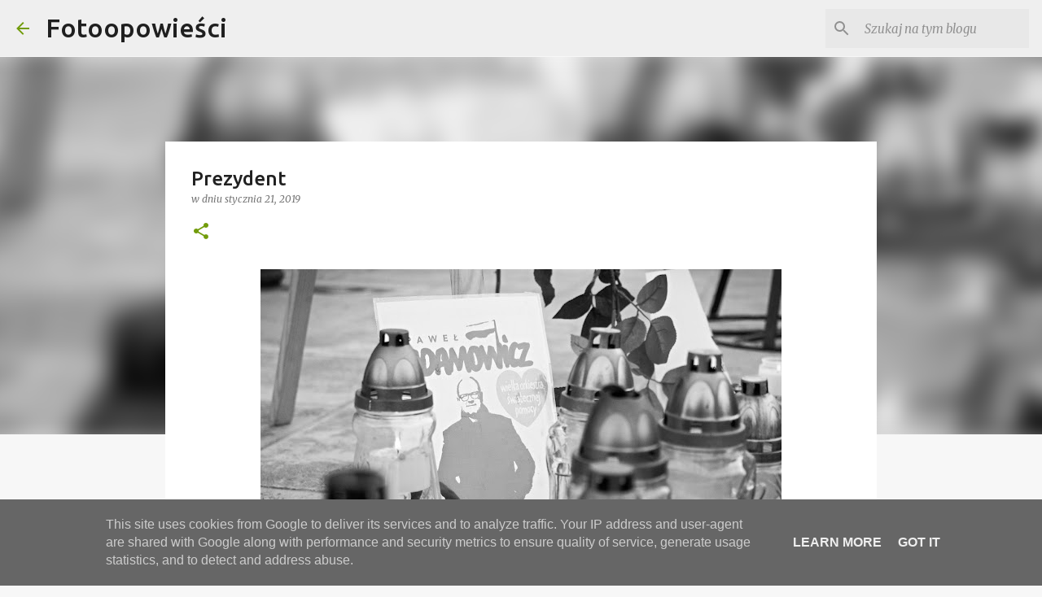

--- FILE ---
content_type: text/plain
request_url: https://www.google-analytics.com/j/collect?v=1&_v=j102&a=791738450&t=pageview&_s=1&dl=https%3A%2F%2Fwww.fotogalecki.pl%2F2019%2F01%2Fprezydent.html&ul=en-us%40posix&dt=Prezydent&sr=1280x720&vp=1280x720&_u=IEBAAEABAAAAACAAI~&jid=1443226888&gjid=481317835&cid=1934124592.1763351410&tid=UA-31443054-1&_gid=1964808524.1763351410&_r=1&_slc=1&z=451327761
body_size: -451
content:
2,cG-5TSZ6YGTHF